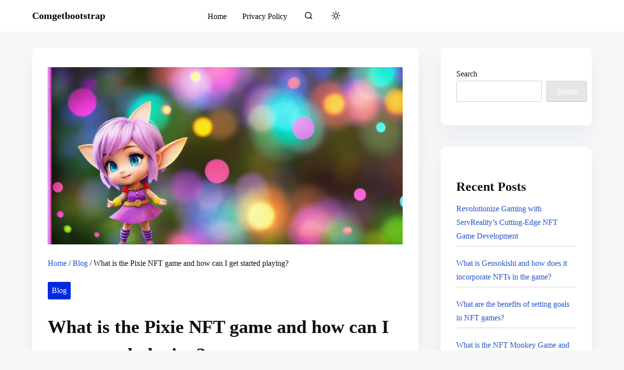

--- FILE ---
content_type: text/html; charset=UTF-8
request_url: https://comgetbootstrap.com/blog/what-is-the-pixie-nft-game-and-how-can-i-get-started-playing/
body_size: 13939
content:
<!doctype html>
<html lang="en-US">
<head>
	<meta charset="UTF-8">
	<meta name="viewport" content="width=device-width, initial-scale=1">
	<meta name='robots' content='index, follow, max-image-preview:large, max-snippet:-1, max-video-preview:-1' />

	<!-- This site is optimized with the Yoast SEO plugin v22.9 - https://yoast.com/wordpress/plugins/seo/ -->
	<title>What is the Pixie NFT game and how can I get started playing?</title>
	<link rel="canonical" href="https://comgetbootstrap.com/blog/what-is-the-pixie-nft-game-and-how-can-i-get-started-playing/" />
	<meta property="og:locale" content="en_US" />
	<meta property="og:type" content="article" />
	<meta property="og:title" content="What is the Pixie NFT game and how can I get started playing?" />
	<meta property="og:description" content="Are you interested in exploring the exciting world of non-fungible tokens (NFTs)? If so, you&hellip;" />
	<meta property="og:url" content="https://comgetbootstrap.com/blog/what-is-the-pixie-nft-game-and-how-can-i-get-started-playing/" />
	<meta property="og:site_name" content="Comgetbootstrap" />
	<meta property="article:published_time" content="2024-06-27T21:38:32+00:00" />
	<meta name="twitter:card" content="summary_large_image" />
	<meta name="twitter:label1" content="Est. reading time" />
	<meta name="twitter:data1" content="3 minutes" />
	<script type="application/ld+json" class="yoast-schema-graph">{"@context":"https://schema.org","@graph":[{"@type":"WebPage","@id":"https://comgetbootstrap.com/blog/what-is-the-pixie-nft-game-and-how-can-i-get-started-playing/","url":"https://comgetbootstrap.com/blog/what-is-the-pixie-nft-game-and-how-can-i-get-started-playing/","name":"What is the Pixie NFT game and how can I get started playing?","isPartOf":{"@id":"https://comgetbootstrap.com/blog/#website"},"primaryImageOfPage":{"@id":"https://comgetbootstrap.com/blog/what-is-the-pixie-nft-game-and-how-can-i-get-started-playing/#primaryimage"},"image":{"@id":"https://comgetbootstrap.com/blog/what-is-the-pixie-nft-game-and-how-can-i-get-started-playing/#primaryimage"},"thumbnailUrl":"https://comgetbootstrap.com/blog/wp-content/uploads/2024/06/69308008.jpg","datePublished":"2024-06-27T21:38:32+00:00","dateModified":"2024-06-27T21:38:32+00:00","author":{"@id":""},"breadcrumb":{"@id":"https://comgetbootstrap.com/blog/what-is-the-pixie-nft-game-and-how-can-i-get-started-playing/#breadcrumb"},"inLanguage":"en-US","potentialAction":[{"@type":"ReadAction","target":["https://comgetbootstrap.com/blog/what-is-the-pixie-nft-game-and-how-can-i-get-started-playing/"]}]},{"@type":"ImageObject","inLanguage":"en-US","@id":"https://comgetbootstrap.com/blog/what-is-the-pixie-nft-game-and-how-can-i-get-started-playing/#primaryimage","url":"https://comgetbootstrap.com/blog/wp-content/uploads/2024/06/69308008.jpg","contentUrl":"https://comgetbootstrap.com/blog/wp-content/uploads/2024/06/69308008.jpg","width":1200,"height":600,"caption":"What is the Pixie NFT game and how can I get started playing?"},{"@type":"BreadcrumbList","@id":"https://comgetbootstrap.com/blog/what-is-the-pixie-nft-game-and-how-can-i-get-started-playing/#breadcrumb","itemListElement":[{"@type":"ListItem","position":1,"name":"Home","item":"https://comgetbootstrap.com/blog/"},{"@type":"ListItem","position":2,"name":"What is the Pixie NFT game and how can I get started playing?"}]},{"@type":"WebSite","@id":"https://comgetbootstrap.com/blog/#website","url":"https://comgetbootstrap.com/blog/","name":"Comgetbootstrap","description":"","potentialAction":[{"@type":"SearchAction","target":{"@type":"EntryPoint","urlTemplate":"https://comgetbootstrap.com/blog/?s={search_term_string}"},"query-input":"required name=search_term_string"}],"inLanguage":"en-US"}]}</script>
	<!-- / Yoast SEO plugin. -->


<style id='wp-img-auto-sizes-contain-inline-css'>
img:is([sizes=auto i],[sizes^="auto," i]){contain-intrinsic-size:3000px 1500px}
/*# sourceURL=wp-img-auto-sizes-contain-inline-css */
</style>
<style id='wp-block-library-inline-css'>
:root{--wp-block-synced-color:#7a00df;--wp-block-synced-color--rgb:122,0,223;--wp-bound-block-color:var(--wp-block-synced-color);--wp-editor-canvas-background:#ddd;--wp-admin-theme-color:#007cba;--wp-admin-theme-color--rgb:0,124,186;--wp-admin-theme-color-darker-10:#006ba1;--wp-admin-theme-color-darker-10--rgb:0,107,160.5;--wp-admin-theme-color-darker-20:#005a87;--wp-admin-theme-color-darker-20--rgb:0,90,135;--wp-admin-border-width-focus:2px}@media (min-resolution:192dpi){:root{--wp-admin-border-width-focus:1.5px}}.wp-element-button{cursor:pointer}:root .has-very-light-gray-background-color{background-color:#eee}:root .has-very-dark-gray-background-color{background-color:#313131}:root .has-very-light-gray-color{color:#eee}:root .has-very-dark-gray-color{color:#313131}:root .has-vivid-green-cyan-to-vivid-cyan-blue-gradient-background{background:linear-gradient(135deg,#00d084,#0693e3)}:root .has-purple-crush-gradient-background{background:linear-gradient(135deg,#34e2e4,#4721fb 50%,#ab1dfe)}:root .has-hazy-dawn-gradient-background{background:linear-gradient(135deg,#faaca8,#dad0ec)}:root .has-subdued-olive-gradient-background{background:linear-gradient(135deg,#fafae1,#67a671)}:root .has-atomic-cream-gradient-background{background:linear-gradient(135deg,#fdd79a,#004a59)}:root .has-nightshade-gradient-background{background:linear-gradient(135deg,#330968,#31cdcf)}:root .has-midnight-gradient-background{background:linear-gradient(135deg,#020381,#2874fc)}:root{--wp--preset--font-size--normal:16px;--wp--preset--font-size--huge:42px}.has-regular-font-size{font-size:1em}.has-larger-font-size{font-size:2.625em}.has-normal-font-size{font-size:var(--wp--preset--font-size--normal)}.has-huge-font-size{font-size:var(--wp--preset--font-size--huge)}.has-text-align-center{text-align:center}.has-text-align-left{text-align:left}.has-text-align-right{text-align:right}.has-fit-text{white-space:nowrap!important}#end-resizable-editor-section{display:none}.aligncenter{clear:both}.items-justified-left{justify-content:flex-start}.items-justified-center{justify-content:center}.items-justified-right{justify-content:flex-end}.items-justified-space-between{justify-content:space-between}.screen-reader-text{border:0;clip-path:inset(50%);height:1px;margin:-1px;overflow:hidden;padding:0;position:absolute;width:1px;word-wrap:normal!important}.screen-reader-text:focus{background-color:#ddd;clip-path:none;color:#444;display:block;font-size:1em;height:auto;left:5px;line-height:normal;padding:15px 23px 14px;text-decoration:none;top:5px;width:auto;z-index:100000}html :where(.has-border-color){border-style:solid}html :where([style*=border-top-color]){border-top-style:solid}html :where([style*=border-right-color]){border-right-style:solid}html :where([style*=border-bottom-color]){border-bottom-style:solid}html :where([style*=border-left-color]){border-left-style:solid}html :where([style*=border-width]){border-style:solid}html :where([style*=border-top-width]){border-top-style:solid}html :where([style*=border-right-width]){border-right-style:solid}html :where([style*=border-bottom-width]){border-bottom-style:solid}html :where([style*=border-left-width]){border-left-style:solid}html :where(img[class*=wp-image-]){height:auto;max-width:100%}:where(figure){margin:0 0 1em}html :where(.is-position-sticky){--wp-admin--admin-bar--position-offset:var(--wp-admin--admin-bar--height,0px)}@media screen and (max-width:600px){html :where(.is-position-sticky){--wp-admin--admin-bar--position-offset:0px}}

/*# sourceURL=wp-block-library-inline-css */
</style><style id='wp-block-heading-inline-css'>
h1:where(.wp-block-heading).has-background,h2:where(.wp-block-heading).has-background,h3:where(.wp-block-heading).has-background,h4:where(.wp-block-heading).has-background,h5:where(.wp-block-heading).has-background,h6:where(.wp-block-heading).has-background{padding:1.25em 2.375em}h1.has-text-align-left[style*=writing-mode]:where([style*=vertical-lr]),h1.has-text-align-right[style*=writing-mode]:where([style*=vertical-rl]),h2.has-text-align-left[style*=writing-mode]:where([style*=vertical-lr]),h2.has-text-align-right[style*=writing-mode]:where([style*=vertical-rl]),h3.has-text-align-left[style*=writing-mode]:where([style*=vertical-lr]),h3.has-text-align-right[style*=writing-mode]:where([style*=vertical-rl]),h4.has-text-align-left[style*=writing-mode]:where([style*=vertical-lr]),h4.has-text-align-right[style*=writing-mode]:where([style*=vertical-rl]),h5.has-text-align-left[style*=writing-mode]:where([style*=vertical-lr]),h5.has-text-align-right[style*=writing-mode]:where([style*=vertical-rl]),h6.has-text-align-left[style*=writing-mode]:where([style*=vertical-lr]),h6.has-text-align-right[style*=writing-mode]:where([style*=vertical-rl]){rotate:180deg}
/*# sourceURL=https://comgetbootstrap.com/blog/wp-includes/blocks/heading/style.min.css */
</style>
<style id='wp-block-latest-posts-inline-css'>
.wp-block-latest-posts{box-sizing:border-box}.wp-block-latest-posts.alignleft{margin-right:2em}.wp-block-latest-posts.alignright{margin-left:2em}.wp-block-latest-posts.wp-block-latest-posts__list{list-style:none}.wp-block-latest-posts.wp-block-latest-posts__list li{clear:both;overflow-wrap:break-word}.wp-block-latest-posts.is-grid{display:flex;flex-wrap:wrap}.wp-block-latest-posts.is-grid li{margin:0 1.25em 1.25em 0;width:100%}@media (min-width:600px){.wp-block-latest-posts.columns-2 li{width:calc(50% - .625em)}.wp-block-latest-posts.columns-2 li:nth-child(2n){margin-right:0}.wp-block-latest-posts.columns-3 li{width:calc(33.33333% - .83333em)}.wp-block-latest-posts.columns-3 li:nth-child(3n){margin-right:0}.wp-block-latest-posts.columns-4 li{width:calc(25% - .9375em)}.wp-block-latest-posts.columns-4 li:nth-child(4n){margin-right:0}.wp-block-latest-posts.columns-5 li{width:calc(20% - 1em)}.wp-block-latest-posts.columns-5 li:nth-child(5n){margin-right:0}.wp-block-latest-posts.columns-6 li{width:calc(16.66667% - 1.04167em)}.wp-block-latest-posts.columns-6 li:nth-child(6n){margin-right:0}}:root :where(.wp-block-latest-posts.is-grid){padding:0}:root :where(.wp-block-latest-posts.wp-block-latest-posts__list){padding-left:0}.wp-block-latest-posts__post-author,.wp-block-latest-posts__post-date{display:block;font-size:.8125em}.wp-block-latest-posts__post-excerpt,.wp-block-latest-posts__post-full-content{margin-bottom:1em;margin-top:.5em}.wp-block-latest-posts__featured-image a{display:inline-block}.wp-block-latest-posts__featured-image img{height:auto;max-width:100%;width:auto}.wp-block-latest-posts__featured-image.alignleft{float:left;margin-right:1em}.wp-block-latest-posts__featured-image.alignright{float:right;margin-left:1em}.wp-block-latest-posts__featured-image.aligncenter{margin-bottom:1em;text-align:center}
/*# sourceURL=https://comgetbootstrap.com/blog/wp-includes/blocks/latest-posts/style.min.css */
</style>
<style id='wp-block-search-inline-css'>
.wp-block-search__button{margin-left:10px;word-break:normal}.wp-block-search__button.has-icon{line-height:0}.wp-block-search__button svg{height:1.25em;min-height:24px;min-width:24px;width:1.25em;fill:currentColor;vertical-align:text-bottom}:where(.wp-block-search__button){border:1px solid #ccc;padding:6px 10px}.wp-block-search__inside-wrapper{display:flex;flex:auto;flex-wrap:nowrap;max-width:100%}.wp-block-search__label{width:100%}.wp-block-search.wp-block-search__button-only .wp-block-search__button{box-sizing:border-box;display:flex;flex-shrink:0;justify-content:center;margin-left:0;max-width:100%}.wp-block-search.wp-block-search__button-only .wp-block-search__inside-wrapper{min-width:0!important;transition-property:width}.wp-block-search.wp-block-search__button-only .wp-block-search__input{flex-basis:100%;transition-duration:.3s}.wp-block-search.wp-block-search__button-only.wp-block-search__searchfield-hidden,.wp-block-search.wp-block-search__button-only.wp-block-search__searchfield-hidden .wp-block-search__inside-wrapper{overflow:hidden}.wp-block-search.wp-block-search__button-only.wp-block-search__searchfield-hidden .wp-block-search__input{border-left-width:0!important;border-right-width:0!important;flex-basis:0;flex-grow:0;margin:0;min-width:0!important;padding-left:0!important;padding-right:0!important;width:0!important}:where(.wp-block-search__input){appearance:none;border:1px solid #949494;flex-grow:1;font-family:inherit;font-size:inherit;font-style:inherit;font-weight:inherit;letter-spacing:inherit;line-height:inherit;margin-left:0;margin-right:0;min-width:3rem;padding:8px;text-decoration:unset!important;text-transform:inherit}:where(.wp-block-search__button-inside .wp-block-search__inside-wrapper){background-color:#fff;border:1px solid #949494;box-sizing:border-box;padding:4px}:where(.wp-block-search__button-inside .wp-block-search__inside-wrapper) .wp-block-search__input{border:none;border-radius:0;padding:0 4px}:where(.wp-block-search__button-inside .wp-block-search__inside-wrapper) .wp-block-search__input:focus{outline:none}:where(.wp-block-search__button-inside .wp-block-search__inside-wrapper) :where(.wp-block-search__button){padding:4px 8px}.wp-block-search.aligncenter .wp-block-search__inside-wrapper{margin:auto}.wp-block[data-align=right] .wp-block-search.wp-block-search__button-only .wp-block-search__inside-wrapper{float:right}
/*# sourceURL=https://comgetbootstrap.com/blog/wp-includes/blocks/search/style.min.css */
</style>
<style id='wp-block-group-inline-css'>
.wp-block-group{box-sizing:border-box}:where(.wp-block-group.wp-block-group-is-layout-constrained){position:relative}
/*# sourceURL=https://comgetbootstrap.com/blog/wp-includes/blocks/group/style.min.css */
</style>
<style id='global-styles-inline-css'>
:root{--wp--preset--aspect-ratio--square: 1;--wp--preset--aspect-ratio--4-3: 4/3;--wp--preset--aspect-ratio--3-4: 3/4;--wp--preset--aspect-ratio--3-2: 3/2;--wp--preset--aspect-ratio--2-3: 2/3;--wp--preset--aspect-ratio--16-9: 16/9;--wp--preset--aspect-ratio--9-16: 9/16;--wp--preset--color--black: #000000;--wp--preset--color--cyan-bluish-gray: #abb8c3;--wp--preset--color--white: #ffffff;--wp--preset--color--pale-pink: #f78da7;--wp--preset--color--vivid-red: #cf2e2e;--wp--preset--color--luminous-vivid-orange: #ff6900;--wp--preset--color--luminous-vivid-amber: #fcb900;--wp--preset--color--light-green-cyan: #7bdcb5;--wp--preset--color--vivid-green-cyan: #00d084;--wp--preset--color--pale-cyan-blue: #8ed1fc;--wp--preset--color--vivid-cyan-blue: #0693e3;--wp--preset--color--vivid-purple: #9b51e0;--wp--preset--color--purple: #7551c3;--wp--preset--color--gray: #f5f7fa;--wp--preset--color--dark-gray: #4e4e4e;--wp--preset--color--silver-blue: #ebeefc;--wp--preset--color--blue: #0029e0;--wp--preset--color--links: #2253cb;--wp--preset--color--text-primary: #101011;--wp--preset--color--text-secondary: #646363;--wp--preset--gradient--vivid-cyan-blue-to-vivid-purple: linear-gradient(135deg,rgb(6,147,227) 0%,rgb(155,81,224) 100%);--wp--preset--gradient--light-green-cyan-to-vivid-green-cyan: linear-gradient(135deg,rgb(122,220,180) 0%,rgb(0,208,130) 100%);--wp--preset--gradient--luminous-vivid-amber-to-luminous-vivid-orange: linear-gradient(135deg,rgb(252,185,0) 0%,rgb(255,105,0) 100%);--wp--preset--gradient--luminous-vivid-orange-to-vivid-red: linear-gradient(135deg,rgb(255,105,0) 0%,rgb(207,46,46) 100%);--wp--preset--gradient--very-light-gray-to-cyan-bluish-gray: linear-gradient(135deg,rgb(238,238,238) 0%,rgb(169,184,195) 100%);--wp--preset--gradient--cool-to-warm-spectrum: linear-gradient(135deg,rgb(74,234,220) 0%,rgb(151,120,209) 20%,rgb(207,42,186) 40%,rgb(238,44,130) 60%,rgb(251,105,98) 80%,rgb(254,248,76) 100%);--wp--preset--gradient--blush-light-purple: linear-gradient(135deg,rgb(255,206,236) 0%,rgb(152,150,240) 100%);--wp--preset--gradient--blush-bordeaux: linear-gradient(135deg,rgb(254,205,165) 0%,rgb(254,45,45) 50%,rgb(107,0,62) 100%);--wp--preset--gradient--luminous-dusk: linear-gradient(135deg,rgb(255,203,112) 0%,rgb(199,81,192) 50%,rgb(65,88,208) 100%);--wp--preset--gradient--pale-ocean: linear-gradient(135deg,rgb(255,245,203) 0%,rgb(182,227,212) 50%,rgb(51,167,181) 100%);--wp--preset--gradient--electric-grass: linear-gradient(135deg,rgb(202,248,128) 0%,rgb(113,206,126) 100%);--wp--preset--gradient--midnight: linear-gradient(135deg,rgb(2,3,129) 0%,rgb(40,116,252) 100%);--wp--preset--font-size--small: 0.875rem;--wp--preset--font-size--medium: clamp(1rem, 3vw, 1.125rem);--wp--preset--font-size--large: clamp(1.5rem, 3vw, 2rem);--wp--preset--font-size--x-large: clamp(2.25rem, 3vw, 2.75rem);--wp--preset--font-size--normal: 1rem;--wp--preset--font-size--xx-large: clamp(1.875rem, 8vw, 3.25rem);--wp--preset--font-family--system-font: -apple-system, BlinkMacSystemFont, 'Segoe UI', Roboto, Oxygen-Sans, Ubuntu, Cantarell, 'Helvetica Neue', sans-serif;--wp--preset--font-family--montserrat: Montserrat;--wp--preset--font-family--open-sans: Open Sans;--wp--preset--font-family--raleway: Raleway, sans-serif;--wp--preset--spacing--20: 0.44rem;--wp--preset--spacing--30: 0.67rem;--wp--preset--spacing--40: 1rem;--wp--preset--spacing--50: 1.5rem;--wp--preset--spacing--60: 2.25rem;--wp--preset--spacing--70: 3.38rem;--wp--preset--spacing--80: 5.06rem;--wp--preset--spacing--small: calc(var(--wp--preset--font-size--normal,1rem)*1.5);--wp--preset--spacing--medium: calc(var(--wp--preset--font-size--normal,1rem)*2);--wp--preset--spacing--large: calc(var(--wp--preset--font-size--normal,1rem)*3);--wp--preset--spacing--x-large: calc(var(--wp--preset--font-size--normal,1rem)*4);--wp--preset--shadow--natural: 6px 6px 9px rgba(0, 0, 0, 0.2);--wp--preset--shadow--deep: 12px 12px 50px rgba(0, 0, 0, 0.4);--wp--preset--shadow--sharp: 6px 6px 0px rgba(0, 0, 0, 0.2);--wp--preset--shadow--outlined: 6px 6px 0px -3px rgb(255, 255, 255), 6px 6px rgb(0, 0, 0);--wp--preset--shadow--crisp: 6px 6px 0px rgb(0, 0, 0);--wp--custom--spacing--small: clamp(.5rem, 5vw, .75rem);--wp--custom--spacing--medium: clamp(1rem, 8vw, calc(2 * var(--wp--style--block-gap)));--wp--custom--spacing--large: clamp(2rem, 10vw, 4rem);--wp--custom--spacing--outer: var(--wp--custom--spacing--small, .5rem);--wp--custom--typography--font-size--gigantic: clamp(1.5rem, 6vw, 1.75rem);--wp--custom--typography--font-size--colossal: clamp(2rem, 6vw, 2.375rem);--wp--custom--typography--font-size--normal: 1rem;--wp--custom--typography--line-height--tiny: 1;--wp--custom--typography--line-height--small: 1.2;--wp--custom--typography--line-height--medium: 1.5;--wp--custom--typography--line-height--normal: 1.75;--wp--custom--typography--line-height--large: 2;}:root { --wp--style--global--content-size: 980px;--wp--style--global--wide-size: 1220px; }:where(body) { margin: 0; }.wp-site-blocks > .alignleft { float: left; margin-right: 2em; }.wp-site-blocks > .alignright { float: right; margin-left: 2em; }.wp-site-blocks > .aligncenter { justify-content: center; margin-left: auto; margin-right: auto; }:where(.wp-site-blocks) > * { margin-block-start: .75rem; margin-block-end: 0; }:where(.wp-site-blocks) > :first-child { margin-block-start: 0; }:where(.wp-site-blocks) > :last-child { margin-block-end: 0; }:root { --wp--style--block-gap: .75rem; }:root :where(.is-layout-flow) > :first-child{margin-block-start: 0;}:root :where(.is-layout-flow) > :last-child{margin-block-end: 0;}:root :where(.is-layout-flow) > *{margin-block-start: .75rem;margin-block-end: 0;}:root :where(.is-layout-constrained) > :first-child{margin-block-start: 0;}:root :where(.is-layout-constrained) > :last-child{margin-block-end: 0;}:root :where(.is-layout-constrained) > *{margin-block-start: .75rem;margin-block-end: 0;}:root :where(.is-layout-flex){gap: .75rem;}:root :where(.is-layout-grid){gap: .75rem;}.is-layout-flow > .alignleft{float: left;margin-inline-start: 0;margin-inline-end: 2em;}.is-layout-flow > .alignright{float: right;margin-inline-start: 2em;margin-inline-end: 0;}.is-layout-flow > .aligncenter{margin-left: auto !important;margin-right: auto !important;}.is-layout-constrained > .alignleft{float: left;margin-inline-start: 0;margin-inline-end: 2em;}.is-layout-constrained > .alignright{float: right;margin-inline-start: 2em;margin-inline-end: 0;}.is-layout-constrained > .aligncenter{margin-left: auto !important;margin-right: auto !important;}.is-layout-constrained > :where(:not(.alignleft):not(.alignright):not(.alignfull)){max-width: var(--wp--style--global--content-size);margin-left: auto !important;margin-right: auto !important;}.is-layout-constrained > .alignwide{max-width: var(--wp--style--global--wide-size);}body .is-layout-flex{display: flex;}.is-layout-flex{flex-wrap: wrap;align-items: center;}.is-layout-flex > :is(*, div){margin: 0;}body .is-layout-grid{display: grid;}.is-layout-grid > :is(*, div){margin: 0;}body{background-color: var(--wp--preset--color--white);color: var(--wp--preset--color--text-primary);font-family: var(--wp--preset--font-family--open-sans);font-size: var(--wp--preset--font-size--normal);line-height: var(--wp--custom--typography--line-height--normal);padding-top: 0px;padding-right: 0px;padding-bottom: 0px;padding-left: 0px;}a:where(:not(.wp-element-button)){color: var(--wp--preset--color--links);text-decoration: underline;}h1{font-family: var(--wp--preset--font-family--montserrat);font-size: var(--wp--custom--typography--font-size--colossal);font-weight: 700;line-height: var(--wp--custom--typography--line-height--medium);}h2{font-family: var(--wp--preset--font-family--montserrat);font-size: var(--wp--custom--typography--font-size--gigantic);font-weight: 700;line-height: var(--wp--custom--typography--line-height--medium);}h3{font-family: var(--wp--preset--font-family--montserrat);font-size: var(--wp--preset--font-size--medium);font-weight: 700;line-height: var(--wp--custom--typography--line-height--medium);}h4{font-family: var(--wp--preset--font-family--montserrat);font-size: var(--wp--preset--font-size--medium);font-weight: 700;line-height: var(--wp--custom--typography--line-height--medium);}h5{font-family: var(--wp--preset--font-family--montserrat);font-size: var(--wp--preset--font-size--normal);font-weight: 700;line-height: var(--wp--custom--typography--line-height--small);}h6{font-family: var(--wp--preset--font-family--montserrat);font-size: var(--wp--preset--font-size--small);font-weight: 700;line-height: var(--wp--custom--typography--line-height--small);}:root :where(.wp-element-button, .wp-block-button__link){background-color: #32373c;border-width: 0;color: #fff;font-family: inherit;font-size: var(--wp--preset--font-size--normal);font-style: inherit;font-weight: inherit;letter-spacing: inherit;line-height: inherit;padding-top: calc(0.667em + 2px);padding-right: calc(1.333em + 2px);padding-bottom: calc(0.667em + 2px);padding-left: calc(1.333em + 2px);text-decoration: none;text-transform: inherit;}.has-black-color{color: var(--wp--preset--color--black) !important;}.has-cyan-bluish-gray-color{color: var(--wp--preset--color--cyan-bluish-gray) !important;}.has-white-color{color: var(--wp--preset--color--white) !important;}.has-pale-pink-color{color: var(--wp--preset--color--pale-pink) !important;}.has-vivid-red-color{color: var(--wp--preset--color--vivid-red) !important;}.has-luminous-vivid-orange-color{color: var(--wp--preset--color--luminous-vivid-orange) !important;}.has-luminous-vivid-amber-color{color: var(--wp--preset--color--luminous-vivid-amber) !important;}.has-light-green-cyan-color{color: var(--wp--preset--color--light-green-cyan) !important;}.has-vivid-green-cyan-color{color: var(--wp--preset--color--vivid-green-cyan) !important;}.has-pale-cyan-blue-color{color: var(--wp--preset--color--pale-cyan-blue) !important;}.has-vivid-cyan-blue-color{color: var(--wp--preset--color--vivid-cyan-blue) !important;}.has-vivid-purple-color{color: var(--wp--preset--color--vivid-purple) !important;}.has-purple-color{color: var(--wp--preset--color--purple) !important;}.has-gray-color{color: var(--wp--preset--color--gray) !important;}.has-dark-gray-color{color: var(--wp--preset--color--dark-gray) !important;}.has-silver-blue-color{color: var(--wp--preset--color--silver-blue) !important;}.has-blue-color{color: var(--wp--preset--color--blue) !important;}.has-links-color{color: var(--wp--preset--color--links) !important;}.has-text-primary-color{color: var(--wp--preset--color--text-primary) !important;}.has-text-secondary-color{color: var(--wp--preset--color--text-secondary) !important;}.has-black-background-color{background-color: var(--wp--preset--color--black) !important;}.has-cyan-bluish-gray-background-color{background-color: var(--wp--preset--color--cyan-bluish-gray) !important;}.has-white-background-color{background-color: var(--wp--preset--color--white) !important;}.has-pale-pink-background-color{background-color: var(--wp--preset--color--pale-pink) !important;}.has-vivid-red-background-color{background-color: var(--wp--preset--color--vivid-red) !important;}.has-luminous-vivid-orange-background-color{background-color: var(--wp--preset--color--luminous-vivid-orange) !important;}.has-luminous-vivid-amber-background-color{background-color: var(--wp--preset--color--luminous-vivid-amber) !important;}.has-light-green-cyan-background-color{background-color: var(--wp--preset--color--light-green-cyan) !important;}.has-vivid-green-cyan-background-color{background-color: var(--wp--preset--color--vivid-green-cyan) !important;}.has-pale-cyan-blue-background-color{background-color: var(--wp--preset--color--pale-cyan-blue) !important;}.has-vivid-cyan-blue-background-color{background-color: var(--wp--preset--color--vivid-cyan-blue) !important;}.has-vivid-purple-background-color{background-color: var(--wp--preset--color--vivid-purple) !important;}.has-purple-background-color{background-color: var(--wp--preset--color--purple) !important;}.has-gray-background-color{background-color: var(--wp--preset--color--gray) !important;}.has-dark-gray-background-color{background-color: var(--wp--preset--color--dark-gray) !important;}.has-silver-blue-background-color{background-color: var(--wp--preset--color--silver-blue) !important;}.has-blue-background-color{background-color: var(--wp--preset--color--blue) !important;}.has-links-background-color{background-color: var(--wp--preset--color--links) !important;}.has-text-primary-background-color{background-color: var(--wp--preset--color--text-primary) !important;}.has-text-secondary-background-color{background-color: var(--wp--preset--color--text-secondary) !important;}.has-black-border-color{border-color: var(--wp--preset--color--black) !important;}.has-cyan-bluish-gray-border-color{border-color: var(--wp--preset--color--cyan-bluish-gray) !important;}.has-white-border-color{border-color: var(--wp--preset--color--white) !important;}.has-pale-pink-border-color{border-color: var(--wp--preset--color--pale-pink) !important;}.has-vivid-red-border-color{border-color: var(--wp--preset--color--vivid-red) !important;}.has-luminous-vivid-orange-border-color{border-color: var(--wp--preset--color--luminous-vivid-orange) !important;}.has-luminous-vivid-amber-border-color{border-color: var(--wp--preset--color--luminous-vivid-amber) !important;}.has-light-green-cyan-border-color{border-color: var(--wp--preset--color--light-green-cyan) !important;}.has-vivid-green-cyan-border-color{border-color: var(--wp--preset--color--vivid-green-cyan) !important;}.has-pale-cyan-blue-border-color{border-color: var(--wp--preset--color--pale-cyan-blue) !important;}.has-vivid-cyan-blue-border-color{border-color: var(--wp--preset--color--vivid-cyan-blue) !important;}.has-vivid-purple-border-color{border-color: var(--wp--preset--color--vivid-purple) !important;}.has-purple-border-color{border-color: var(--wp--preset--color--purple) !important;}.has-gray-border-color{border-color: var(--wp--preset--color--gray) !important;}.has-dark-gray-border-color{border-color: var(--wp--preset--color--dark-gray) !important;}.has-silver-blue-border-color{border-color: var(--wp--preset--color--silver-blue) !important;}.has-blue-border-color{border-color: var(--wp--preset--color--blue) !important;}.has-links-border-color{border-color: var(--wp--preset--color--links) !important;}.has-text-primary-border-color{border-color: var(--wp--preset--color--text-primary) !important;}.has-text-secondary-border-color{border-color: var(--wp--preset--color--text-secondary) !important;}.has-vivid-cyan-blue-to-vivid-purple-gradient-background{background: var(--wp--preset--gradient--vivid-cyan-blue-to-vivid-purple) !important;}.has-light-green-cyan-to-vivid-green-cyan-gradient-background{background: var(--wp--preset--gradient--light-green-cyan-to-vivid-green-cyan) !important;}.has-luminous-vivid-amber-to-luminous-vivid-orange-gradient-background{background: var(--wp--preset--gradient--luminous-vivid-amber-to-luminous-vivid-orange) !important;}.has-luminous-vivid-orange-to-vivid-red-gradient-background{background: var(--wp--preset--gradient--luminous-vivid-orange-to-vivid-red) !important;}.has-very-light-gray-to-cyan-bluish-gray-gradient-background{background: var(--wp--preset--gradient--very-light-gray-to-cyan-bluish-gray) !important;}.has-cool-to-warm-spectrum-gradient-background{background: var(--wp--preset--gradient--cool-to-warm-spectrum) !important;}.has-blush-light-purple-gradient-background{background: var(--wp--preset--gradient--blush-light-purple) !important;}.has-blush-bordeaux-gradient-background{background: var(--wp--preset--gradient--blush-bordeaux) !important;}.has-luminous-dusk-gradient-background{background: var(--wp--preset--gradient--luminous-dusk) !important;}.has-pale-ocean-gradient-background{background: var(--wp--preset--gradient--pale-ocean) !important;}.has-electric-grass-gradient-background{background: var(--wp--preset--gradient--electric-grass) !important;}.has-midnight-gradient-background{background: var(--wp--preset--gradient--midnight) !important;}.has-small-font-size{font-size: var(--wp--preset--font-size--small) !important;}.has-medium-font-size{font-size: var(--wp--preset--font-size--medium) !important;}.has-large-font-size{font-size: var(--wp--preset--font-size--large) !important;}.has-x-large-font-size{font-size: var(--wp--preset--font-size--x-large) !important;}.has-normal-font-size{font-size: var(--wp--preset--font-size--normal) !important;}.has-xx-large-font-size{font-size: var(--wp--preset--font-size--xx-large) !important;}.has-system-font-font-family{font-family: var(--wp--preset--font-family--system-font) !important;}.has-montserrat-font-family{font-family: var(--wp--preset--font-family--montserrat) !important;}.has-open-sans-font-family{font-family: var(--wp--preset--font-family--open-sans) !important;}.has-raleway-font-family{font-family: var(--wp--preset--font-family--raleway) !important;}
/*# sourceURL=global-styles-inline-css */
</style>

<link rel='stylesheet' id='prespa-block-styles-css' href='https://comgetbootstrap.com/blog/wp-content/themes/prespa/assets/css/core-add.css?ver=1719219978' media='all' />
<link rel='stylesheet' id='prespa-digital-styles-css' href='https://comgetbootstrap.com/blog/wp-content/themes/prespa-digital/style.css?ver=1.0.6' media='all' />
<link rel='stylesheet' id='prespa-style-css' href='https://comgetbootstrap.com/blog/wp-content/themes/prespa/build/css/main.css?ver=1719219978' media='all' />
<meta property="og:image" content="https://comgetbootstrap.com/blog/wp-content/uploads/2024/06/69308008.jpg" /><style type="text/css">
    .main-navigation-container .custom-logo-link{
        width: 60px;
    } 
</style>
    	
	<style>
	body:not(.dark-mode) {
			--wp--preset--color--link-headings: #101011;
		}

		h1, h2, h3, h4, h5, h6 {
		color: #101011;
	}

	body:not(.dark-mode) input[type="button"], 
	body:not(.dark-mode) input[type="reset"], 
	body:not(.dark-mode) [type="submit"]:not(.header-search-form button),
	.wp-block-button > .slider-button,
	.wp-block-button .wp-block-button__link,
	.prespa-featured-products-wrapper .button {
		background-color: #0029e0;
	}

		.back-to-top,
	.dark-mode .back-to-top,
	.navigation .page-numbers:hover,
	.navigation .page-numbers.current  {
		background-color: #0029e0	}
	.fallback-svg {
		background: rgba(0, 41, 224, 0.1);
	}
	.preloader .bounce1, .preloader .bounce2, .preloader .bounce3 {
		background-color: #0010c7;
	}

	.top-meta a:nth-of-type(3n+1),
	.recent-posts-pattern .taxonomy-category a:nth-of-type(3n+1) {
		background-color:  #0029e0;
		z-index: 1;
	}

	.top-meta a:nth-of-type(3n+1):hover,
	.recent-posts-pattern .taxonomy-category a:nth-of-type(3n+1):hover {
		background-color: #0010c7;
	}

	.top-meta a:nth-of-type(3n+2) {
		background-color: #ebeefc;
	}

	.top-meta a:nth-of-type(3n+2):hover {
		background-color: #d2d5e3;
	}

	.call-to-action.wp-block-button .wp-block-button__link {
		background-color: transparent;
		border: 1px solid #fff;
	}

	@media(min-width:54rem){
		body:not(.dark-mode):not(.has-transparent-header) .call-to-action.wp-block-button .wp-block-button__link {
			background-color:  #ebeefc;
			color: var(--wp--preset--color--links);
			font-weight: bold;
		}
	}

	body:not(.dark-mode) .call-to-action.wp-block-button .wp-block-button__link:hover {
		background-color: #0029e0;
		color: var(--wp--preset--color--white);
	}

	.categories-section .category-meta {
		background-color: rgba(0, 41, 224, 0.6);
		z-index: 1;
	}

	.categories-section .category-meta:hover {
		background-color: rgba(0, 41, 224, 0.75);
		z-index: 1;
	}

	.section-features figure::before {
		background: #0029e0;
		opacity: .85;
	}

	@media (max-width: 54em) {
		.slide-menu, .site-menu.toggled > .menu-toggle {
			background-color:  #0029e0;
		}
	}

	@media (min-width:54em){
		#secondary .tagcloud a:hover {
			background-color: #ebeefc;
		}
	}
	</style>
	
			<style type="text/css">
							@media (min-width: 54rem) {
						.main-navigation {
							justify-content: right						}
					}
					.site-header a,
		.site-description {
			color: #000;
		}
		.top-menu {
			background: #fff;
		}
		body:not(.dark-mode) .top-menu a {
			color: #334142;
		}
		.top-menu .feather {
			stroke: #334142;
		}
		.main-navigation-container {
			background-color: #fff;
			position: relative;
			z-index: 9;
		}
		
		.menu-toggle .burger,
		.menu-toggle .burger:before,
		.menu-toggle .burger:after {
			border-bottom: 2px solid #333;
		}

		.main-navigation a,
		.main-navigation button {
			color: #000;
		}
		
				@media (min-width: 54rem) {
			#primary-menu > .current_page_item > a > span {
				background: linear-gradient(to right, CurrentColor 0%, CurrentColor 100%);
				background-size: 100% 2px;
				background-repeat: no-repeat;
				background-position: left 100%;
			}
		}
				@media (min-width: 54rem) {
			#primary-menu > li > a > span{
				background: linear-gradient(to right, CurrentColor 0%, CurrentColor 100%);
				background-size: 0 2px;
				background-repeat: no-repeat;
				background-position: left 100%;
				display: inline-block;
				transition: background-size 0.6s ease-in-out;
			}

			#primary-menu > li > a:not(.wp-block-button__link) > span:hover {
				background-size: 100% 2px;
			}
		}

		
		</style>
		
<style type="text/css">
	.header-content-wrapper {
		max-width: 1180px;
	}
	.site-wrapper {
		max-width: 980px;
	}
	.has-sidebar .site-wrapper {
		max-width: 1180px;
	}
	.footer-content {
		max-width: 1180px;
	}

		.hentry,
	#secondary > section {
		margin: 2rem 0 2.75rem;
		box-shadow: var(--p-box-shadow);
		padding: 1rem;
	}
	body:not(.page):not(.single) .hentry:hover {
		box-shadow: var(--p-box-shadow-hover);
	}
	body:not(.dark-mode) {
		background-color: #f7f8f9
	}
	body:not(.dark-mode) .main-navigation-container {
		background-color: #fff;
	}
	.comment-body,
	.comment-form {
		box-shadow: 0 20px 80px 0 rgba(193, 199, 212, 0.1);
		margin: 1.25em 0 2em;
		padding: 1rem;
		background-color: #fff;
	}
	body:not(.dark-mode) .hentry,
	body:not(.dark-mode) #secondary > section {
		background-color: #fff;
	}
	.about-author {
		padding: 1em;
	}
	@media (min-width:54rem) {
		.hentry,
		#secondary > section,
		.comment-body, 
		.comment-form, 
		.about-author  {
			padding: 2.5rem 2rem
		}
	}
	
</style>

	
<style type="text/css">

		@media (min-width: 54rem) {
		.prespa-post-container .entry-title a{
			background: linear-gradient(to right, CurrentColor 0%, CurrentColor 100%);
			background-size: 0 3px;
			background-repeat: no-repeat;
			background-position: left 100%;
			display: inline;
			transition: background-size 0.6s ease-in-out;
		}

		.prespa-post-container .entry-title a:hover {
			background-size: 100% 3px;
		}
	}
		body:not(.page):not(.single):not(.woocommerce) .hentry.animated {
		opacity: 1;
		transform: translate(0, 0);		transform: rotateX(0);
	}

	body:not(.page):not(.single):not(.woocommerce) .hentry {
		transition: all 0.5s ease-in-out;
		opacity: 0.4;
		transform: translate(0px, 3em);	}

	
</style>

	
<style type="text/css">
	.dark-mode, .dark-mode #search-open, .dark-mode #search-open .search-field {
	background-color: #020205;
}
.dark-mode .main-navigation-container.fixed-header, .dark-mode .top-menu {
	background-color: #020205;
}
.dark-mode .comment-form, .dark-mode .comment-body, .dark-mode .comment-form textarea {
	background-color: #020205 !important;
}
.dark-mode .shopping-cart-additional-info .widget_shopping_cart {
	background-color: #020205;
}
@media (min-width: 54rem){
	.dark-mode .site-menu ul ul a {
		background-color: #020205;
	}
}
@media (max-width: 54rem){
	.dark-mode .slide-menu,
	.dark-mode .site-menu.toggled > .menu-toggle {
		background-color: #020205;
	}
}
	</style>

		
<style type="text/css">

	
	.header-image-wrapper {
		background-image: url(https://comgetbootstrap.com/blog/wp-content/uploads/2024/06/69308008.jpg);
		height: 380px;
		background-repeat: no-repeat;
		background-size: cover;
		background-position: center;
		background-attachment: fixed;
		position: relative;
		margin-bottom: 2rem;
	}

				.header-image-wrapper::before {
			background: linear-gradient(135deg, rgba(9, 17, 78, 0.3), rgba(22, 86, 209, 0.3));
			width: 100%;
			height: 100%;
			display: inline-block;
			content: "";
		}
			
</style>
	<style class='wp-fonts-local'>
@font-face{font-family:Montserrat;font-style:normal;font-weight:400;font-display:fallback;src:url('https://comgetbootstrap.com/blog/wp-content/themes/prespa-digital/assets/fonts/montserrat-regular.woff2') format('woff2');}
@font-face{font-family:Montserrat;font-style:normal;font-weight:600;font-display:fallback;src:url('https://comgetbootstrap.com/blog/wp-content/themes/prespa-digital/assets/fonts/montserrat-semiBold.woff2') format('woff2');}
@font-face{font-family:Montserrat;font-style:italic;font-weight:600;font-display:fallback;src:url('https://comgetbootstrap.com/blog/wp-content/themes/prespa-digital/assets/fonts/montserrat-semiBoldItalic.woff2') format('woff2');}
@font-face{font-family:Montserrat;font-style:normal;font-weight:700;font-display:fallback;src:url('https://comgetbootstrap.com/blog/wp-content/themes/prespa-digital/assets/fonts/montserrat-bold.woff2') format('woff2');}
@font-face{font-family:Montserrat;font-style:italic;font-weight:700;font-display:fallback;src:url('https://comgetbootstrap.com/blog/wp-content/themes/prespa-digital/assets/fonts/montserrat-boldItalic.woff2') format('woff2');}
@font-face{font-family:Montserrat;font-style:normal;font-weight:900;font-display:fallback;src:url('https://comgetbootstrap.com/blog/wp-content/themes/prespa-digital/assets/fonts/montserrat-black.woff2') format('woff2');}
@font-face{font-family:Montserrat;font-style:italic;font-weight:900;font-display:fallback;src:url('https://comgetbootstrap.com/blog/wp-content/themes/prespa-digital/assets/fonts/montserrat-blackItalic.woff2') format('woff2');}
@font-face{font-family:"Open Sans";font-style:normal;font-weight:400;font-display:fallback;src:url('https://comgetbootstrap.com/blog/wp-content/themes/prespa-digital/assets/fonts/openSans-regular.woff2') format('woff2');}
@font-face{font-family:"Open Sans";font-style:italic;font-weight:400;font-display:fallback;src:url('https://comgetbootstrap.com/blog/wp-content/themes/prespa-digital/assets/fonts/openSans-italic.woff2') format('woff2');}
@font-face{font-family:"Open Sans";font-style:normal;font-weight:500;font-display:fallback;src:url('https://comgetbootstrap.com/blog/wp-content/themes/prespa-digital/assets/fonts/openSans-medium.woff2') format('woff2');}
@font-face{font-family:"Open Sans";font-style:italic;font-weight:500;font-display:fallback;src:url('https://comgetbootstrap.com/blog/wp-content/themes/prespa-digital/assets/fonts/openSans-mediumItalic.woff2') format('woff2');}
@font-face{font-family:"Open Sans";font-style:normal;font-weight:700;font-display:fallback;src:url('https://comgetbootstrap.com/blog/wp-content/themes/prespa-digital/assets/fonts/openSans-bold.woff2') format('woff2');}
@font-face{font-family:"Open Sans";font-style:italic;font-weight:700;font-display:fallback;src:url('https://comgetbootstrap.com/blog/wp-content/themes/prespa-digital/assets/fonts/openSans-boldItalic.woff2') format('woff2');}
@font-face{font-family:Raleway;font-style:normal;font-weight:400;font-display:fallback;src:url('https://comgetbootstrap.com/blog/wp-content/themes/prespa/assets/fonts/raleway-regular.woff2') format('woff2');}
@font-face{font-family:Raleway;font-style:italic;font-weight:400;font-display:fallback;src:url('https://comgetbootstrap.com/blog/wp-content/themes/prespa/assets/fonts/raleway-italic.woff2') format('woff2');}
@font-face{font-family:Raleway;font-style:normal;font-weight:600;font-display:fallback;src:url('https://comgetbootstrap.com/blog/wp-content/themes/prespa/assets/fonts/raleway-semiBold.woff2') format('woff2');}
@font-face{font-family:Raleway;font-style:italic;font-weight:600;font-display:fallback;src:url('https://comgetbootstrap.com/blog/wp-content/themes/prespa/assets/fonts/raleway-semiBoldItalic.woff2') format('woff2');}
</style>
<link rel="icon" href="https://comgetbootstrap.com/blog/wp-content/uploads/2024/06/cropped-37814661-32x32.jpg" sizes="32x32" />
<link rel="icon" href="https://comgetbootstrap.com/blog/wp-content/uploads/2024/06/cropped-37814661-192x192.jpg" sizes="192x192" />
<link rel="apple-touch-icon" href="https://comgetbootstrap.com/blog/wp-content/uploads/2024/06/cropped-37814661-180x180.jpg" />
<meta name="msapplication-TileImage" content="https://comgetbootstrap.com/blog/wp-content/uploads/2024/06/cropped-37814661-270x270.jpg" />
	<!-- Google tag (gtag.js) -->
<script async src="https://www.googletagmanager.com/gtag/js?id=G-GYYER9T58S"></script>
<script>
  window.dataLayer = window.dataLayer || [];
  function gtag(){dataLayer.push(arguments);}
  gtag('js', new Date());

  gtag('config', 'G-GYYER9T58S');
</script>
</head>

<body class="wp-singular post-template-default single single-post postid-281 single-format-standard wp-embed-responsive wp-theme-prespa wp-child-theme-prespa-digital static-header has-sidebar" itemscope itemtype="http://schema.org/WebPage">
<div id="page" class="site">
	<a class="skip-link screen-reader-text" href="#primary">Skip to content</a>
	<header id="masthead" class="site-header" role="banner"  itemscope itemtype="http://schema.org/WPHeader">
			<div class="main-navigation-container">
			<div class="header-content-wrapper">
				<div class="site-branding">
										<div class="site-meta">
						<div class="site-title"><a href="https://comgetbootstrap.com/blog/"  itemprop="name" rel="home">Comgetbootstrap</a></div>
											</div>
									</div><!-- .site-branding -->

				<nav id="main-navigation" class="main-navigation site-menu" aria-label="Main navigation"  itemscope itemtype="http://schema.org/SiteNavigationElement">
					<button class="menu-toggle" data-toggle="collapse" aria-controls="site-menu" aria-expanded="false" aria-label="Toggle Navigation">
						<span class="menu-toggle-icon">
							<input class="burger-check" id="burger-check" type="checkbox"><label for="burger-check" class="burger"></label>
						</span>
					</button>
					<div class="slide-menu slide-section"><ul id="primary-menu" class="nav-menu"><li id="menu-item-725" class="menu-item menu-item-type-custom menu-item-object-custom menu-item-725"><a href="https://comgetbootstrap.com/" data-text="Home"><span>Home</span></a></li>
<li id="menu-item-726" class="menu-item menu-item-type-post_type menu-item-object-page menu-item-privacy-policy menu-item-726"><a rel="privacy-policy" href="https://comgetbootstrap.com/blog/privacy-policy/" data-text="Privacy Policy"><span>Privacy Policy</span></a></li>
	<li class="search-icon">
		<a href="#search-open" aria-label="search">
			<svg xmlns="http://www.w3.org/2000/svg" width="24" height="24" viewBox="0 0 24 24" fill="none" stroke="currentColor" stroke-width="2" stroke-linecap="round" stroke-linejoin="round" class="feather feather-search"><circle cx="11" cy="11" r="8"></circle><line x1="21" y1="21" x2="16.65" y2="16.65"></line></svg>		</a>
	</li>
			<li class="dark-mode-menu-item">
			<button aria-label="Click to toggle dark mode" class="dark-mode-widget">
	   <svg xmlns="http://www.w3.org/2000/svg" width="24" height="24" viewBox="0 0 24 24" fill="none" stroke="currentColor" stroke-width="2" stroke-linecap="round" stroke-linejoin="round" class="feather feather-sun"><circle cx="12" cy="12" r="5"></circle><line x1="12" y1="1" x2="12" y2="3"></line><line x1="12" y1="21" x2="12" y2="23"></line><line x1="4.22" y1="4.22" x2="5.64" y2="5.64"></line><line x1="18.36" y1="18.36" x2="19.78" y2="19.78"></line><line x1="1" y1="12" x2="3" y2="12"></line><line x1="21" y1="12" x2="23" y2="12"></line><line x1="4.22" y1="19.78" x2="5.64" y2="18.36"></line><line x1="18.36" y1="5.64" x2="19.78" y2="4.22"></line></svg>	   <svg xmlns="http://www.w3.org/2000/svg" width="24" height="24" viewBox="0 0 24 24" fill="none" stroke="currentColor" stroke-width="2" stroke-linecap="round" stroke-linejoin="round" class="feather feather-moon"><path d="M21 12.79A9 9 0 1 1 11.21 3 7 7 0 0 0 21 12.79z"></path></svg>	</button>
		<script>
	(function(){
	var switchers = document.getElementsByClassName('dark-mode-widget');
	for (var i = 0; i < switchers.length; i++) {
		var switcher = switchers[i];
		if (localStorage.getItem('prespaNightMode')) {
			document.body.className +=' dark-mode';
			switcher.className += ' js-toggle--checked';
		}
		if(document.body.className.indexOf('dark-mode')> -1){
			switcher.className += ' js-toggle--checked';
		}
	}
	})();
	</script>
			</li>
		</ul></div>				</nav><!-- #site-navigation -->
			</div>
		</div>
		</header><!-- #masthead -->
	<!--Site wrapper-->
<div class="site-wrapper">
	<main id="primary" class="site-main">

		
<article id="post-281" class="post-281 post type-post status-publish format-standard has-post-thumbnail hentry category-blog"  itemscope itemtype="http://schema.org/BlogPosting" itemprop="blogPost">
	<header class="entry-header">
		
			<div class="post-thumbnail"  itemprop="image" itemscope itemtype="http://schema.org/ImageObject">
				<img width="1200" height="600" src="https://comgetbootstrap.com/blog/wp-content/uploads/2024/06/69308008.jpg" class="attachment-post-thumbnail size-post-thumbnail wp-post-image" alt="What is the Pixie NFT game and how can I get started playing?" decoding="async" fetchpriority="high" srcset="https://comgetbootstrap.com/blog/wp-content/uploads/2024/06/69308008.jpg 1200w, https://comgetbootstrap.com/blog/wp-content/uploads/2024/06/69308008-300x150.jpg 300w, https://comgetbootstrap.com/blog/wp-content/uploads/2024/06/69308008-1024x512.jpg 1024w, https://comgetbootstrap.com/blog/wp-content/uploads/2024/06/69308008-768x384.jpg 768w" sizes="(max-width: 1200px) 100vw, 1200px" />			</div><!-- .post-thumbnail -->

			<div class="breadcrumbs" itemprop="breadcrumb">		<a href="https://comgetbootstrap.com/blog">Home</a>
	
		/&nbsp;<a href="https://comgetbootstrap.com/blog/category/blog/">Blog</a>&nbsp;/&nbsp;What is the Pixie NFT game and how can I get started playing?</div><div class="top-meta"><span class="cat-links"> <a href="https://comgetbootstrap.com/blog/category/blog/" rel="category tag">Blog</a></span></div><h1 class="entry-title" itemprop="headline">What is the Pixie NFT game and how can I get started playing?</h1>			<div class="entry-meta">
				<span class="posted-on"> <svg xmlns="http://www.w3.org/2000/svg" width="24" height="24" viewBox="0 0 24 24" fill="none" stroke="currentColor" stroke-width="2" stroke-linecap="round" stroke-linejoin="round" class="feather feather-calendar"><rect x="3" y="4" width="18" height="18"></rect><line x1="16" y1="2" x2="16" y2="6"></line><line x1="8" y1="2" x2="8" y2="6"></line><line x1="3" y1="10" x2="21" y2="10"></line></svg><a href="https://comgetbootstrap.com/blog/what-is-the-pixie-nft-game-and-how-can-i-get-started-playing/" rel="bookmark" itemprop="datePublished"><time class="entry-date published updated" datetime="2024-06-27T21:38:32+00:00">June 27, 2024</time></a></span><span class="byline"> <span class="author vcard" itemscope itemtype="http://schema.org/Person" itemprop="author"><span class="author-avatar" ></span></span></span>			</div><!-- .entry-meta -->
				<div class="post-share-wrap">
			<span class="post-share">
				<span class="screen-reader-text">
				Share this post on: 				</span>
				<a aria-label="facebook" title="Share this post on Facebook" target="_blank" href="
					https://www.facebook.com/sharer/sharer.php?u=https://comgetbootstrap.com/blog/what-is-the-pixie-nft-game-and-how-can-i-get-started-playing/					">
					<i class="share-icon">
						<svg xmlns="http://www.w3.org/2000/svg" width="24" height="24" viewBox="0 0 24 24" class="feather feather-facebook" role="img" fill="none" stroke="currentColor" stroke-width="2" stroke-linecap="round" stroke-linejoin="round"><path d="M18 2h-3a5 5 0 0 0-5 5v3H7v4h3v8h4v-8h3l1-4h-4V7a1 1 0 0 1 1-1h3z"></path></svg>					</i>
				</a>
				<a aria-label="twitter" title="Share this post on Twitter" href="
					http://twitter.com/intent/tweet?text=Currently%20reading%20What%20is%20the%20Pixie%20NFT%20game%20and%20how%20can%20I%20get%20started%20playing?&#038;url=https://comgetbootstrap.com/blog/what-is-the-pixie-nft-game-and-how-can-i-get-started-playing/					" target="_blank" rel="noopener noreferrer">
					<i class="share-icon">
						<svg xmlns="http://www.w3.org/2000/svg" width="25" height="24" viewBox="0 0 25 24" fill="none" stroke="currentColor" stroke-width="2"><path d="M11 12.5L2.5 1.5H8L14.5 10.3833M11 12.5L18 22H23L14.5 10.3833M11 12.5L1.5 23M14.5 10.3833L22.5 1" /></svg>					</i>
				</a>
				<a target="_blank" title="Share this post on Linkedin" href="
					http://www.linkedin.com/shareArticle?mini=true&#038;url=https://comgetbootstrap.com/blog/what-is-the-pixie-nft-game-and-how-can-i-get-started-playing/&#038;title=What%20is%20the%20Pixie%20NFT%20game%20and%20how%20can%20I%20get%20started%20playing?&#038;source=Comgetbootstrap					">
					<i class="share-icon">
						<svg xmlns="http://www.w3.org/2000/svg" width="24" height="24" viewBox="0 0 24 24" fill="none" stroke="currentColor" stroke-width="2" stroke-linecap="round" stroke-linejoin="round" class="feather feather-linkedin"><path d="M16 8a6 6 0 0 1 6 6v7h-4v-7a2 2 0 0 0-2-2 2 2 0 0 0-2 2v7h-4v-7a6 6 0 0 1 6-6z"></path><rect x="2" y="9" width="4" height="12"></rect><circle cx="4" cy="4" r="2"></circle></svg>					</i>
				</a>
			</span>
		</div>
			</header><!-- .entry-header -->

	<div class="entry-content"  itemprop="articleBody">
		<p>Are you interested in exploring the exciting world of non-fungible tokens (NFTs)? If so, you may want to consider checking out the Pixie NFT game. This immersive and engaging game allows players to collect, trade, and battle with adorable Pixies NFTs. In this article, we&#8217;ll explore what makes the Pixie NFT game so special and provide you with a beginner&#8217;s guide on how to get started playing.</p>
<h2>What are NFTs?</h2>
<p>NFTs, or non-fungible tokens, are digital assets that are unique and cannot be exchanged for another item of equal value. They come in many different forms, including artwork, music, videos, and even virtual real estate. NFTs have gained popularity in recent years due to their potential for high returns on investment and the ability to own unique digital assets.</p>
<h2>The Pixie NFT game</h2>
<h2>The Pixie NFT game</h2>
<p> is a unique take on the traditional collectible card game. Instead of collecting physical cards, players collect adorable Pixies NFTs that they can battle with in an immersive and engaging world. Each Pixie has its own unique abilities and strengths, allowing for endless strategic possibilities.</p>
<p>To get started playing the Pixie NFT game, you&#8217;ll need to create an account on the game&#8217;s website. Once you have an account, you can begin collecting Pixies by purchasing them from the game&#8217;s marketplace or by participating in various events and challenges that offer Pixies as rewards.</p>
<p>One of the most exciting aspects of the Pixie NFT game is the ability to battle with your collected Pixies. Players can engage in one-on-one battles or participate in larger tournaments, with winners receiving valuable prizes such as rare Pixies or cryptocurrency.</p>
<p>In addition to battling with their Pixies, players can also use them to participate in various mini-games and quests. These activities offer the opportunity to earn additional Pixies and rewards, making playing the game even more exciting.</p>
<h2>Benefits of playing the Pixie NFT game</h2>
<p>Playing the Pixie NFT game offers a variety of benefits for players. For one, it&#8217;s a fun and engaging way to explore the world of NFTs. Additionally, owning Pixies NFTs has the potential for high returns on investment, as many rare and valuable Pixies have sold for significant amounts of cryptocurrency in the past.</p>
<p>Another benefit of playing the Pixie NFT game is the opportunity to connect with a community of like-minded individuals who share a passion for NFTs and collectibles. The game&#8217;s active and supportive community offers players the chance to learn from each other, share tips and strategies, and participate in various events and challenges together.</p>
<p>Getting started with the Pixie NFT game</p>
<p>If you&#8217;re interested in exploring the exciting world of NFTs through the Pixie NFT game, here are some steps to get you started:</p>
<p>1. Visit the Pixie NFT game website and create an account.<br />
2. Begin collecting Pixies by purchasing them from the game&#8217;s marketplace or participating in various events and challenges that offer Pixies as rewards.<br />
3. Battle with your collected Pixies in one-on-one battles or larger tournaments, with winners receiving valuable prizes such as rare Pixies or cryptocurrency.<br />
4. Participate in mini-games and quests to earn additional Pixies and rewards.<br />
5.</p>
	</div><!-- .entry-content -->

	<footer class="entry-footer">
				<div class="post-share-wrap">
			<span class="post-share">
				<span class="screen-reader-text">
				Share this post on: 				</span>
				<a aria-label="facebook" title="Share this post on Facebook" target="_blank" href="
					https://www.facebook.com/sharer/sharer.php?u=https://comgetbootstrap.com/blog/what-is-the-pixie-nft-game-and-how-can-i-get-started-playing/					">
					<i class="share-icon">
						<svg xmlns="http://www.w3.org/2000/svg" width="24" height="24" viewBox="0 0 24 24" class="feather feather-facebook" role="img" fill="none" stroke="currentColor" stroke-width="2" stroke-linecap="round" stroke-linejoin="round"><path d="M18 2h-3a5 5 0 0 0-5 5v3H7v4h3v8h4v-8h3l1-4h-4V7a1 1 0 0 1 1-1h3z"></path></svg>					</i>
				</a>
				<a aria-label="twitter" title="Share this post on Twitter" href="
					http://twitter.com/intent/tweet?text=Currently%20reading%20What%20is%20the%20Pixie%20NFT%20game%20and%20how%20can%20I%20get%20started%20playing?&#038;url=https://comgetbootstrap.com/blog/what-is-the-pixie-nft-game-and-how-can-i-get-started-playing/					" target="_blank" rel="noopener noreferrer">
					<i class="share-icon">
						<svg xmlns="http://www.w3.org/2000/svg" width="25" height="24" viewBox="0 0 25 24" fill="none" stroke="currentColor" stroke-width="2"><path d="M11 12.5L2.5 1.5H8L14.5 10.3833M11 12.5L18 22H23L14.5 10.3833M11 12.5L1.5 23M14.5 10.3833L22.5 1" /></svg>					</i>
				</a>
				<a target="_blank" title="Share this post on Linkedin" href="
					http://www.linkedin.com/shareArticle?mini=true&#038;url=https://comgetbootstrap.com/blog/what-is-the-pixie-nft-game-and-how-can-i-get-started-playing/&#038;title=What%20is%20the%20Pixie%20NFT%20game%20and%20how%20can%20I%20get%20started%20playing?&#038;source=Comgetbootstrap					">
					<i class="share-icon">
						<svg xmlns="http://www.w3.org/2000/svg" width="24" height="24" viewBox="0 0 24 24" fill="none" stroke="currentColor" stroke-width="2" stroke-linecap="round" stroke-linejoin="round" class="feather feather-linkedin"><path d="M16 8a6 6 0 0 1 6 6v7h-4v-7a2 2 0 0 0-2-2 2 2 0 0 0-2 2v7h-4v-7a6 6 0 0 1 6-6z"></path><rect x="2" y="9" width="4" height="12"></rect><circle cx="4" cy="4" r="2"></circle></svg>					</i>
				</a>
			</span>
		</div>
				<div class="entry-meta">
			<span class="screen-reader-text">Post read time</span><span class="time-read-links"> <svg xmlns="http://www.w3.org/2000/svg" width="24" height="24" viewBox="0 0 24 24" fill="none" stroke="currentColor" stroke-width="2" stroke-linecap="round" stroke-linejoin="round" class="feather feather-clock"><circle cx="12" cy="12" r="10"></circle><polyline points="12 6 12 12 16 14"></polyline></svg><span class="time-read">2 min read</span></span>		</div>
	</footer><!-- .entry-footer -->
</article><!-- #post-281 -->
		<div class="about-author hentry">
			<div class="about-author-image">
				<figure>
									</figure>
			</div>
			<div class="about-author-text">
				<div class="about-author-inner">
					<h2>
						Author: 					</h2>
									</div>
				
					View all posts by					&nbsp;&#62;
				
			</div>
		</div>
		
	<nav class="navigation post-navigation" aria-label="Posts navigation">
		<h2 class="screen-reader-text">Posts navigation</h2>
		<div class="nav-links"><div class="nav-previous"><a href="https://comgetbootstrap.com/blog/what-is-the-gameplay-like-in-the-petopia-nft-game/" rel="prev"><span class="nav-subtitle">&#60;</span> <span class="nav-title">What is the gameplay like in the Petopia NFT game?</span></a></div><div class="nav-next"><a href="https://comgetbootstrap.com/blog/what-is-a-photo-finish-nft-game-and-how-does-it-work/" rel="next"><span class="nav-title">What is a photo finish NFT game and how does it work? </span><span class="nav-subtitle">&#62;</span></a></div></div>
	</nav>				<div class="related-posts-wrapper">        
			<h2>Related Posts</h2>
			<div class="related-posts featured-content">
								<div class="related-post featured-element">
					<a href="https://comgetbootstrap.com/blog/revolutionize-gaming-with-servrealitys-cutting-edge-nft-game-development/">
						<figure><img width="300" height="300" src="https://comgetbootstrap.com/blog/wp-content/uploads/2024/08/NFT-Game-Development-300x300.jpg" class="attachment-medium size-medium wp-post-image" alt="Revolutionize Gaming with ServReality&#8217;s Cutting-Edge NFT Game Development" decoding="async" loading="lazy" srcset="https://comgetbootstrap.com/blog/wp-content/uploads/2024/08/NFT-Game-Development-300x300.jpg 300w, https://comgetbootstrap.com/blog/wp-content/uploads/2024/08/NFT-Game-Development-150x150.jpg 150w, https://comgetbootstrap.com/blog/wp-content/uploads/2024/08/NFT-Game-Development-768x768.jpg 768w, https://comgetbootstrap.com/blog/wp-content/uploads/2024/08/NFT-Game-Development.jpg 1024w" sizes="auto, (max-width: 300px) 100vw, 300px" /></figure>					</a>
					<div class="top-meta">
					<span class="cat-links"><a href="https://comgetbootstrap.com/blog/category/blog/" rel="category tag">Blog</a></span>					</div>
					<div class="related-posts-link">        
						<a rel="external" 
							href="https://comgetbootstrap.com/blog/revolutionize-gaming-with-servrealitys-cutting-edge-nft-game-development/">Revolutionize Gaming with ServReality&#8217;s Cutting-Edge NFT Game Development						</a>        
					</div>
				</div>
									<div class="related-post featured-element">
					<a href="https://comgetbootstrap.com/blog/what-is-gensokishi-and-how-does-it-incorporate-nfts-in-the-game/">
						<figure><img width="300" height="150" src="https://comgetbootstrap.com/blog/wp-content/uploads/2024/07/18926375-300x150.jpg" class="attachment-medium size-medium wp-post-image" alt="What is Gensokishi and how does it incorporate NFTs in the game?" decoding="async" loading="lazy" srcset="https://comgetbootstrap.com/blog/wp-content/uploads/2024/07/18926375-300x150.jpg 300w, https://comgetbootstrap.com/blog/wp-content/uploads/2024/07/18926375-1024x512.jpg 1024w, https://comgetbootstrap.com/blog/wp-content/uploads/2024/07/18926375-768x384.jpg 768w, https://comgetbootstrap.com/blog/wp-content/uploads/2024/07/18926375.jpg 1200w" sizes="auto, (max-width: 300px) 100vw, 300px" /></figure>					</a>
					<div class="top-meta">
					<span class="cat-links"><a href="https://comgetbootstrap.com/blog/category/blog/" rel="category tag">Blog</a></span>					</div>
					<div class="related-posts-link">        
						<a rel="external" 
							href="https://comgetbootstrap.com/blog/what-is-gensokishi-and-how-does-it-incorporate-nfts-in-the-game/">What is Gensokishi and how does it incorporate NFTs in the game?						</a>        
					</div>
				</div>
									<div class="related-post featured-element">
					<a href="https://comgetbootstrap.com/blog/what-are-the-benefits-of-setting-goals-in-nft-games/">
						<figure><img width="300" height="150" src="https://comgetbootstrap.com/blog/wp-content/uploads/2024/07/33520020-300x150.jpg" class="attachment-medium size-medium wp-post-image" alt="What are the benefits of setting goals in NFT games?" decoding="async" loading="lazy" srcset="https://comgetbootstrap.com/blog/wp-content/uploads/2024/07/33520020-300x150.jpg 300w, https://comgetbootstrap.com/blog/wp-content/uploads/2024/07/33520020-1024x512.jpg 1024w, https://comgetbootstrap.com/blog/wp-content/uploads/2024/07/33520020-768x384.jpg 768w, https://comgetbootstrap.com/blog/wp-content/uploads/2024/07/33520020.jpg 1200w" sizes="auto, (max-width: 300px) 100vw, 300px" /></figure>					</a>
					<div class="top-meta">
					<span class="cat-links"><a href="https://comgetbootstrap.com/blog/category/blog/" rel="category tag">Blog</a></span>					</div>
					<div class="related-posts-link">        
						<a rel="external" 
							href="https://comgetbootstrap.com/blog/what-are-the-benefits-of-setting-goals-in-nft-games/">What are the benefits of setting goals in NFT games?						</a>        
					</div>
				</div>
								</div> 
		</div>
				</main><!-- #main -->
		<aside id="secondary" class="widget-area" role="complementary"  itemscope itemtype="http://schema.org/WPSideBar">
		<section id="block-2"><form role="search" method="get" action="https://comgetbootstrap.com/blog/" class="wp-block-search__button-outside wp-block-search__text-button wp-block-search"    ><label class="wp-block-search__label" for="wp-block-search__input-1" >Search</label><div class="wp-block-search__inside-wrapper" ><input class="wp-block-search__input" id="wp-block-search__input-1" placeholder="" value="" type="search" name="s" required /><button aria-label="Search" class="wp-block-search__button wp-element-button" type="submit" >Search</button></div></form></section><section id="block-3"><div class="wp-block-group is-layout-flow wp-block-group-is-layout-flow"><h2 class="wp-block-heading">Recent Posts</h2><ul class="wp-block-latest-posts__list wp-block-latest-posts"><li><a class="wp-block-latest-posts__post-title" href="https://comgetbootstrap.com/blog/revolutionize-gaming-with-servrealitys-cutting-edge-nft-game-development/">Revolutionize Gaming with ServReality&#8217;s Cutting-Edge NFT Game Development</a></li>
<li><a class="wp-block-latest-posts__post-title" href="https://comgetbootstrap.com/blog/what-is-gensokishi-and-how-does-it-incorporate-nfts-in-the-game/">What is Gensokishi and how does it incorporate NFTs in the game?</a></li>
<li><a class="wp-block-latest-posts__post-title" href="https://comgetbootstrap.com/blog/what-are-the-benefits-of-setting-goals-in-nft-games/">What are the benefits of setting goals in NFT games?</a></li>
<li><a class="wp-block-latest-posts__post-title" href="https://comgetbootstrap.com/blog/what-is-the-nft-monkey-game-and-how-can-i-get-involved/">What is the NFT Monkey Game and how can I get involved?</a></li>
<li><a class="wp-block-latest-posts__post-title" href="https://comgetbootstrap.com/blog/what-is-nft-game-mining-and-how-can-i-get-started/">What is NFT game mining and how can I get started?</a></li>
</ul></div></section>	</aside><!-- #secondary --> 
	</div>

	<div id="search-open">
		<div class="search-box-wrap">
			<div class="header-search-form">
				<form class="search-form" role="search" method="get" action="https://comgetbootstrap.com/blog/">
    <label for='s'>
        <span class="screen-reader-text">Search Here...</span>
        <input type="search" class="search-field" placeholder="Search Here..." value="" name="s">
    </label>
	<button type="submit" aria-label="search">
        <i class="search-icon">
            <svg xmlns="http://www.w3.org/2000/svg" width="24" height="24" viewBox="0 0 24 24" fill="none" stroke="currentColor" stroke-width="2" stroke-linecap="round" stroke-linejoin="round" class="feather feather-search"><circle cx="11" cy="11" r="8"></circle><line x1="21" y1="21" x2="16.65" y2="16.65"></line></svg>        </i>
    </button>
</form>			</div>
		</div>
		<a href="#search-close" class="close">
			<button class="close-btn" tabindex="-1" aria-label="close">
			<svg xmlns="http://www.w3.org/2000/svg" width="24" height="24" viewBox="0 0 24 24" fill="none" stroke="currentColor" stroke-width="2" stroke-linecap="round" stroke-linejoin="round" class="feather feather-x"><line x1="18" y1="6" x2="6" y2="18"></line><line x1="6" y1="6" x2="18" y2="18"></line></svg>	</button>
		</a>
	</div>
	<a href="#search-close" class="search-close"></a>
		<button class="back-to-top" aria-label="back to top">
		<svg xmlns="http://www.w3.org/2000/svg" width="24" height="24" viewBox="0 0 24 24" role="img" fill="none" stroke="#000" stroke-width="2" stroke-linecap="round" stroke-linejoin="round" class="feather feather-chevrons-up"><polyline points="17 11 12 6 7 11"></polyline><polyline points="17 18 12 13 7 18"></polyline></svg>	</button>
	
<footer id="colophon" class="site-footer" role="contentinfo" aria-label="Footer"  itemscope itemtype="http://schema.org/WPFooter" >
	<div class="footer-content">
			<div class="site-info">
		info@comgetbootstrap.com		</div><!-- .site-info -->
	</div>
</footer><!-- #colophon -->
</div><!-- #page -->
<script type="speculationrules">
{"prefetch":[{"source":"document","where":{"and":[{"href_matches":"/blog/*"},{"not":{"href_matches":["/blog/wp-*.php","/blog/wp-admin/*","/blog/wp-content/uploads/*","/blog/wp-content/*","/blog/wp-content/plugins/*","/blog/wp-content/themes/prespa-digital/*","/blog/wp-content/themes/prespa/*","/blog/*\\?(.+)"]}},{"not":{"selector_matches":"a[rel~=\"nofollow\"]"}},{"not":{"selector_matches":".no-prefetch, .no-prefetch a"}}]},"eagerness":"conservative"}]}
</script>
	
<style type="text/css">
body:not(.dark-mode) .site-footer {
	background: #020205;
	color: #f5f5f5;
}

.site-footer h1,
.site-footer h2,
.site-footer h3,
.site-footer h4,
.site-footer h5,
.site-footer h6 {
	color: #f5f5f5;
}

.site-footer a {
	color: #b7b7c7;
}
</style>

	<script src="https://comgetbootstrap.com/blog/wp-content/themes/prespa/assets/js/core-add.js?ver=1719219978" id="prespa-block-scripts-js"></script>
<script id="prespa-script-js-extra">
var prespa_customizer_object = {"ajax_url":"https://comgetbootstrap.com/blog/wp-admin/admin-ajax.php","fixed_header":"","sticky_header":"","column":"1","has_masonry_layout":""};
//# sourceURL=prespa-script-js-extra
</script>
<script src="https://comgetbootstrap.com/blog/wp-content/themes/prespa/build/js/app.js?ver=9ea4cbeccd7a1feb02da" id="prespa-script-js"></script>
</body>
</html>

--- FILE ---
content_type: text/css
request_url: https://comgetbootstrap.com/blog/wp-content/themes/prespa-digital/style.css?ver=1.0.6
body_size: 1081
content:
/*
 Theme Name:        Prespa Digital
 Theme URI:         https://nasiothemes.com/themes/prespa/
 Description:       Prespa Digital serves as a child theme of Prespa, inheriting all the features of Prespa. The theme is crafted for digital marketing agencies, seo companies, affiliate marketers, copywriters and others who are engaged in creating high quality digital content. The theme is highly optimized for speed and seo. It uses Schema.org markup (microdata) to help you rank higher in the search results. The theme puts an emphasis on readability that combines clean design and excellent user experience. Theme demo: https://prespa-digital-demo.nasiothemes.com/ Theme documentation: https://nasiothemes.com/prespa-theme-documentation/
 Author:            Atanas Yonkov
 Author URI:        http://nasiothemes.com
 Template:          prespa
 Requires at least: 6.1
 Tested up to:      6.5
 Requires PHP:      5.6
 Version:           1.0.6
 License:           GNU General Public License v2 or later
 License URI:       http://www.gnu.org/licenses/gpl-2.0.html
 Text Domain:       prespa-digital
 Tags:              blog, news, e-commerce, one-column, two-columns, three-columns, four-columns, grid-layout, right-sidebar, left-sidebar, block-patterns, wide-blocks, custom-colors, custom-header, custom-logo, custom-menu, featured-image-header, featured-images, footer-widgets, full-width-template, rtl-language-support, sticky-post, theme-options, threaded-comments, translation-ready
*/

/* Add your child theme's custom css below */

.hentry,
#secondary>section,
.comment-body,
.comment-form {
    border-radius: .625rem;
}

.dark-mode {
    --wp--preset--color--dark-gray: #f7f7f7;
    --wp--preset--color--silver-blue: #020205;
    --wp--preset--color--text-secondary: #d2d2d2;
}

/* hover animation for project pattern */
.pattern-projects .style-skew-animation-image img {
    transition: all ease 0.2s;
    height: 100%;
    width: 100%;
}

.pattern-projects .style-skew-animation-image:hover img {
    transform: rotate(5deg) scale(1.2);
    opacity: 0.7;
}

.pattern-projects .style-overflow-after-animation {
    overflow: clip;
    object-fit: cover;
    border-radius: 10px;
}

/* hover animation for testimonial pattern */
.pattern-client-feedback .style-zoom-in-animation {
    transition: transform .2s;
}

.pattern-client-feedback .style-zoom-in-animation:hover {
    transform: scale(1.05)
}

.dark-mode .pattern-client-feedback .has-gray-background-color {
    background-color: #020205 !important;
}